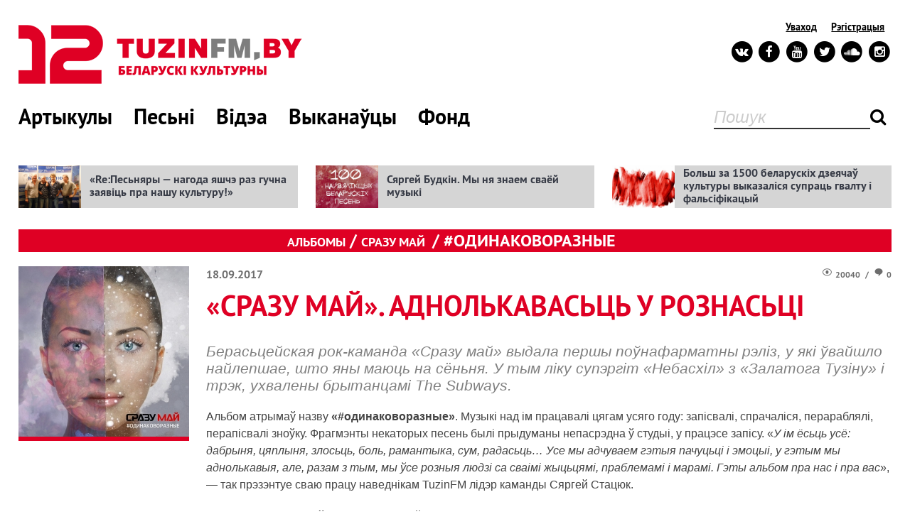

--- FILE ---
content_type: text/html
request_url: https://old.tuzinfm.by/albums/3964/odinakovoraznyje.html
body_size: 9844
content:
<!DOCTYPE html>
<!--[if IE 8 ]><html class="ie8"><![endif]-->
<!--[if IE 9 ]><html class="ie9"><![endif]-->
<!--[if (gt IE 9)|!(IE)]><!--><html><!--<![endif]-->
<head>
    <meta charset='UTF-8'>
    <meta http-equiv='X-UA-Compatible' content='IE=edge,chrome=1'>
    <meta name='viewport' content='width=device-width'>
<!--	<meta name="viewport" content="width=device-width, minimum-scale=1.0, maximum-scale=1.0, user-scalable=no" />-->
    <meta property="og:image" content="https://old.tuzinfm.by/images/3964_albums_240x240.jpg" />
<meta property="og:title" content="«Сразу май». Аднолькавасьць у рознасьці" />
<meta property="og:description" content="Берасьцейская рок-каманда «Сразу май» выдала першы поўнафарматны рэліз, у які ўвайшло найлепшае, што яны маюць на сёньня. У тым ліку супэргіт «Небасхіл» з «Залатога Тузіну» і трэк, ухвалены брытанцамі The Subways. " />
<meta property="og:url" content="https://old.tuzinfm.by/albums/3964/odinakovoraznyje.html" />
<meta property="og:site_name" content="https://old.tuzinfm.by" />
<link rel="stylesheet" type="text/css" href="/css/style.css?v=3.1" />
<link rel="stylesheet" type="text/css" href="/css/form.css" />
<link rel="stylesheet" type="text/css" href="/css/skin.css" />
<link rel="stylesheet" type="text/css" href="/css/media-queries.css?v=3.1" />
<script type="text/javascript" src="/js/jquery-1.8.3.min.js"></script>
<script type="text/javascript" src="/js/bootstrap/bootstrap-transition.js"></script>
<script type="text/javascript" src="/js/bootstrap/bootstrap-tab.js"></script>
<script type="text/javascript" src="/js/formstyler/jquery.formstyler.min.js"></script>
<script type="text/javascript" src="/js/bxslider/jquery.bxslider.min.js"></script>
<script type="text/javascript" src="/js/tooltip/jquery.tipsy.js"></script>
<script type="text/javascript" src="/js/scripts.js"></script>
<script type="text/javascript" src="/js/jquery.jcarousel.min.js"></script>
<script type="text/javascript" src="/js/slider/slider.js"></script>
<script type="text/javascript" src="/js/swfobject.js"></script>
<title>#одинаковоразные. Тузін Гітоў. Слушны музычны партал    </title>
    <!-- google font -->
        <script src="https://use.fontawesome.com/b5919ea825.js"></script>
    <script type="text/javascript" src="https://ajax.googleapis.com/ajax/libs/swfobject/2.2/swfobject.js"></script>
      <!--[if lt IE 9]>

    <![endif]-->
    <!-- include javasctipt -->
    <link rel="shortcut icon" href="/css/img/favicon16.png" type="image/png" />
	<meta http-equiv="Content-Type" content="text/html; charset=utf-8" />
	<meta name="language" content="en" />

    <script>
        (function(i,s,o,g,r,a,m){i['GoogleAnalyticsObject']=r;i[r]=i[r]||function(){
            (i[r].q=i[r].q||[]).push(arguments)},i[r].l=1*new Date();a=s.createElement(o),
            m=s.getElementsByTagName(o)[0];a.async=1;a.src=g;m.parentNode.insertBefore(a,m)
        })(window,document,'script','//www.google-analytics.com/analytics.js','ga');

        ga('create', 'UA-45462766-1', 'tuzin.fm');
        ga('send', 'pageview');

    </script>

    <script type="text/javascript" src="//vk.com/js/api/openapi.js?101"></script>

    <script type="text/javascript">
        VK.init({apiId: 3932777, onlyWidgets: true});
    </script>

    <div id="fb-root"></div>
    <script>(function(d, s, id) {
            var js, fjs = d.getElementsByTagName(s)[0];
            if (d.getElementById(id)) return;
            js = d.createElement(s); js.id = id;
            js.src = "//connect.facebook.net/ru_RU/all.js#xfbml=1&appId=361565250526238";
            fjs.parentNode.insertBefore(js, fjs);
        }(document, 'script', 'facebook-jssdk'));</script>
</head>

<body>
<div id="wrapper">
<header id="header">
	<div class="container">
		<div class="menubar">
			<div class="logo">
                <a href="/" class="logo-image">
                    <img class="logo-red" src="/css/img/logo-red.png" alt="Tuzinfm.by - беларускі культурны" />
                                    </a>
                		    </div>
            			<div class="menu">
				<button class="menu-btn">Menu</button>
				<div class="menu-container">
					<form class="search" action="/search/">
						<input type="text" placeholder="Пошук" name="query" />
						<button type="submit" class="search_btn"><i class="fa fa-search"></i></button>
					</form>

					<nav id="main_menu">
						<ul id="yw0">
<li><a href="/article.html">Артыкулы</a></li>
<li><a href="/gitparad.html">Песьні</a></li>
<li><a href="/videochart.html">Відэа</a></li>
<li><a href="/performer.html">Выканаўцы</a></li>
<li><a href="https://old.tuzinfm.by/by_culture">Фонд</a></li>
</ul>					</nav>

					<div class="service-menu">
						<div class="action">
							<ul id="yw1">
<li><a href="/login.html">Уваход</a></li>
<li><a href="/registration.html">Рэгістрацыя</a></li>
</ul>						</div>

                        <ul class="social_links">
                            <li>
                                <a href="http://vk.com/tuzinhitou" target="_blank" class="vk">
                                <span class="fa-stack fa-lg">
                                    <i class="fa fa-circle fa-stack-2x"></i>
                                    <i class="fa fa-vk fa-stack-1x fa-inverse"></i>
                                </span>
                                </a>
                            </li>
                            <li>
                                <a href="https://www.facebook.com/12tuzin" target="_blank"  class="facebook">
                                    <span class="fa-stack fa-lg">
                                        <i class="fa fa-circle fa-stack-2x"></i>
                                        <i class="fa fa-facebook fa-stack-1x fa-inverse"></i>
                                    </span>
                                </a>
                            </li>
                            <li>
                                <a href="http://www.youtube.com/user/tuzinvideo" target="_blank" class="youtube">
                                    <span class="fa-stack fa-lg">
                                        <i class="fa fa-circle fa-stack-2x"></i>
                                        <i class="fa fa-youtube fa-stack-1x fa-inverse"></i>
                                    </span>
                                </a>
                            </li>
                            <li>
                                <a href="https://twitter.com/twozin" target="_blank"  class="twitter">
                                    <span class="fa-stack fa-lg">
                                        <i class="fa fa-circle fa-stack-2x"></i>
                                        <i class="fa fa-twitter fa-stack-1x fa-inverse"></i>
                                    </span>
                                </a>
                            </li>
							<li>
                                <a href="https://soundcloud.com/tuzinhitou" target="_blank"  class="soundcloud">
                                    <span class="fa-stack fa-lg">
                                        <i class="fa fa-circle fa-stack-2x"></i>
                                        <i class="fa fa-soundcloud fa-stack-1x fa-inverse"></i>
                                    </span>
                                </a>
                            </li>
							<li>
                                <a href="https://www.instagram.com/tuzin.fm/" target="_blank"  class="instagram">
                                    <span class="fa-stack fa-lg">
                                        <i class="fa fa-circle fa-stack-2x"></i>
                                        <i class="fa fa-instagram fa-stack-1x fa-inverse"></i>
                                    </span>
                                </a>
                            </li>
                        </ul>

					</div>

				</div>
			</div>

		</div>
    </div>
</header>

<section id="main">
	<div class="container">

		<div id="content">
				<div class="cols cols--3 type-newsitems">
	<div class="wrapper">
	
			<div class="item">
		<a class="item-link" style="background-image: url(/images/1129_news_390x265.jpg)" href="/article/1129/repiesniary---nahoda-jasce-raz-hucna-zajavic-pra-nasu.html">«Re:Песьняры — нагода яшчэ раз гучна заявіць пра нашу культуру!»</a>    	</div>
			<div class="item">
		<a class="item-link" style="background-image: url(/images/1906_news_390x265.jpg)" href="/article/1906/my-nia-znajem-svajoj-muzyki.html">Сяргей Будкін. Мы ня знаем сваёй музыкі</a>    	</div>
			<div class="item">
		<a class="item-link" style="background-image: url(/images/4533_news_390x265.jpg)" href="/article/4533/adkryty-list.html">Больш за 1500 беларускіх дзеячаў культуры выказаліся супраць гвалту і фальсіфікацый</a>    	</div>
	
	</div>
</div>
	<div class="columns two first">
<div class="one_column">
	<div class="heading">
		<i class="left"></i>
		<i class="right"></i>
		<div class="breadcrumbs">
			<a href="/albums.html">Альбомы</a> / <a href="/performer/248/srazu-maj.html">Сразу май</a><i>/  #одинаковоразные</i>	   </div>
	</div>
	<div class="content_style">
		<img width="" class="image left" src="/images/3964_albums_240x240.jpg" alt="#одинаковоразные" />		<div class="info">
			<div class="right_info">
				<i class="icon_views"></i>20040 <span class="separator">/</span> <i class="icon_comments"></i>0			</div>
			<div class="left_info">
				18.09.2017			</div>
		</div>

		<h1>«Сразу май». Аднолькавасьць у рознасьці</h1>

		<p class="entry"><em>Берасьцейская рок-каманда «Сразу май» выдала першы поўнафарматны рэліз, у які ўвайшло найлепшае, што яны маюць на сёньня. У тым ліку супэргіт «Небасхіл» з «Залатога Тузіну» і трэк, ухвалены брытанцамі The Subways. </em></p>

		<p class="MsoNormal">
	<span lang="BE">Альбом атрымаў назву <b>&laquo;#одинаковоразные&raquo;</b>. Музыкі над ім працавалі цягам усяго году: запісвалі, спрачаліся, перараблялі, перапісвалі зноўку. Фрагмэнты некаторых песень былі прыдуманы непасрэдна ў студыі, у працэсе запісу. &laquo;<i>У ім ёсьць усё: дабрыня, цяплыня, злосьць, боль, рамантыка, сум, радасьць&hellip; Усе мы адчуваем гэтыя пачуцьці і эмоцыі, у гэтым мы аднолькавыя, але, разам з тым, мы ўсе розныя людзі са сваімі жыцьцямі, праблемамі і марамі. </i></span><i>Гэты альбом пра нас і пра вас</i><span lang="BE">&raquo;, &mdash; так прэзэнтуе сваю працу наведнікам </span><span lang="EN-US">TuzinFM</span><span lang="EN-US"> </span>л<span lang="BE">ідэр каманды Сяргей Стацюк.<o:p></o:p></span></p>
<p class="MsoNormal">
	<span lang="BE">Для гурту <b>&laquo;Сразу май&raquo;</b> гэта першая поўнафарматная праца. Дагэтуль музыкі адзначыліся некалькімі сынгламі, у ліку якіх &laquo;<a href="http://tuzinfm.by/performer/mp3/3379/niebaschil.html">Небасхіл</a>&raquo; &mdash; песьня, якая пратрымалася ў гіт-парадзе на </span><span lang="EN-US">TuzinFM</span><span lang="EN-US"> </span><span lang="BE">практычна ўвесь сэзон і трапіла ў топ-12 найлепшых песень. Акрамя яе на дыску яшчэ парачку новых беларускамоўных гітоў &mdash; аўтарская <b>&laquo;Кранае&raquo;</b> і <b>&laquo;Бывай, </b></span><b>My</b><b> Rock</b><b><span lang="BE">&amp;</span>roll</b><b> Queen</b><b><span lang="BE">&raquo;</span></b><span lang="BE"> &mdash; беларускамоўны кавэр на </span><b>The</b><b> Subways</b><span lang="BE">. Адметна, што яго выкананьне было ўзгодненае з брытанцамі, якія з радасьцю прынялі ідэю беларускамоўнай вэрсіі іх гіта. Сяргей Стацюк тлумачыць выбар кавэру проста: аднойчы гэтая песьня зайграла ў ягонай машыне па радыё, і беларускі варыянт тэксту прыйшоў сам па сабе.<o:p></o:p></span></p>
<p class="MsoNormal">
	<span lang="BE">Запіс, зьвядзеньне і майстарынг альбому &laquo;#одинаковоразные&raquo; рабіў <b>Ільля &laquo;Трыкіл&raquo; Курачкін</b> (</span>D<span lang="BE">_</span>tails<span lang="BE">, </span>Zolkiband<span lang="BE">, </span>NABR<span lang="BE">) на студыі </span>XLR <span lang="BE">у Берасьці. </span>А над вокладкай працаваў <b>Воўка Плюмбум</b> (Plumbum, NABR).</p>
<p align="right" class="MsoNormal" style="text-align:right">
	<iframe frameborder="no" height="300" scrolling="no" src="https://w.soundcloud.com/player/?url=https%3A//api.soundcloud.com/playlists/350510657&amp;color=%23ff5500&amp;auto_play=false&amp;hide_related=false&amp;show_comments=true&amp;show_user=true&amp;show_reposts=false&amp;visual=true" width="100%"></iframe></p>
<p align="right" class="MsoNormal" style="text-align:right">
	<i><span lang="EN-US">TuzinFM<o:p></o:p></span></i></p>

	</div>


	<div class="row_border indent">
		<div class="tag">
			<span class="title">Тэгi: </span>
			<div class="tags">
				<a href="/tag/%D0%A1%D1%80%D0%B0%D0%B7%D1%83+%D0%BC%D0%B0%D0%B9.html">Сразу май</a>, <a href="/tag/%D0%A1%D1%8F%D1%80%D0%B3%D0%B5%D0%B9+%D0%A1%D1%82%D1%8D%D1%86%D1%8E%D0%BA.html">Сяргей Стэцюк</a>, <a href="/tag/The+Subways.html">The Subways</a>			</div>
		</div>
		<div class="share">
			<div class="share box" >
				<!-- Put this div tag to the place, where the Like block will be -->
				<div id="vk_like"></div>
				<script type="text/javascript">
					VK.Widgets.Like("vk_like", {type: "button", verb: 1});
				</script>
			</div>
			<div class="share box">
				<a href="https://twitter.com/share" class="twitter-share-button" data-lang="ru">Твитнуть</a>
				<script>!function(d,s,id){var js,fjs=d.getElementsByTagName(s)[0],p=/^http:/.test(d.location)?'http':'https';if(!d.getElementById(id)){js=d.createElement(s);js.id=id;js.src=p+'://platform.twitter.com/widgets.js';fjs.parentNode.insertBefore(js,fjs);}}(document, 'script', 'twitter-wjs');</script>
			</div>
			<div class="share box" style="padding-right: 35px;">
				<div class="fb-like" data-href="https://old.tuzinfm.by/albums/3964/odinakovoraznyje.html" data-width="130" data-height="20" data-colorscheme="light" data-layout="button_count" data-action="like" data-show-faces="false" data-send="false"></div>
			</div>
		</div>
	</div>

	<div class="row_border">
			<h3>ЧЫТАЙЦЕ ТАКСАМА:</h3>
<div class="cols cols--4  type-hotnews type-hotnews--warm">
	<div class="wrapper">
		<div class="item">
			<a class="item-link" href="/albums/3046/malennie-za-bielarus.html"><img class="item-image" src="/images/3046_albums_390x265.jpg" /></a>
			<div class="item-text">
				<div class="item-text-title"> 
					<a href="/albums/3046/malennie-za-bielarus.html">Шыкоўны альбом на вершы Барадуліна</a>				</div>
				<div class="item-info">
					<div class="right_info">
						<i class="icon_views"></i>7297 <span class="separator">/</span> <i class="icon_comments"></i>1					</div>
					<div class="left_info">
						21.04.2016					</div>
				</div>
			</div>
		</div>
		<div class="item">
			<a class="item-link" href="/albums/1470/fotazdymki.html"><img class="item-image" src="/images/1470_albums_390x265.jpg" /></a>
			<div class="item-text">
				<div class="item-text-title"> 
					<a href="/albums/1470/fotazdymki.html">Самы важны дыск «J:морс»</a>				</div>
				<div class="item-info">
					<div class="right_info">
						<i class="icon_views"></i>5474 <span class="separator">/</span> <i class="icon_comments"></i>0					</div>
					<div class="left_info">
						25.11.2014					</div>
				</div>
			</div>
		</div>
		<div class="item">
			<a class="item-link" href="/albums/928/hramadaznaustva.html"><img class="item-image" src="/images/928_albums_390x265.jpg" /></a>
			<div class="item-text">
				<div class="item-text-title"> 
					<a href="/albums/928/hramadaznaustva.html">Няёмкі альбом Вольскага</a>				</div>
				<div class="item-info">
					<div class="right_info">
						<i class="icon_views"></i>11764 <span class="separator">/</span> <i class="icon_comments"></i>1					</div>
					<div class="left_info">
						04.06.2014					</div>
				</div>
			</div>
		</div>
		<div class="item">
			<a class="item-link" href="/albums/4204/ziadnaje-nas-daroha.html"><img class="item-image" src="/images/4204_albums_390x265.jpg" /></a>
			<div class="item-text">
				<div class="item-text-title"> 
					<a href="/albums/4204/ziadnaje-nas-daroha.html">«Мерада». Спазнаць хайвэй</a>				</div>
				<div class="item-info">
					<div class="right_info">
						<i class="icon_views"></i>12884 <span class="separator">/</span> <i class="icon_comments"></i>0					</div>
					<div class="left_info">
						20.09.2018					</div>
				</div>
			</div>
		</div>
	</div>
</div>
	</div>

	<div class="row_border last">
				<div class="comments">
			<ul>
												<li class="add-comment" id="commentForm"><a name="addcomment"></a>
						<h3 style="font-size: 16px; margin-bottom: -30px;">КАМЕНТАВАЦЬ</h3>
						<div id="add_comment" class="form_style">

<form id="comment-form" action="/albums/3964/odinakovoraznyje.html" method="post">
    <div class="row">
                <textarea rows="6" cols="50" name="Comment[content]" id="Comment_content"></textarea>            </div>

    <div class="row">
        <div class="column_three first">
                    </div>

        <div class="column_three">
                   </div>

    </div>

	<div class="row">
        <div class="column_three first">
                            <a class="button trigger" original-title="Каментаванне толькі для зарэгістраваных карыстальнікаў">даслаць каментар</a>
                    </div>
	</div>

</form>
</div><!-- form -->
						<input type="hidden" value="0" name="Comment[parent_id]" id="Comment_parent_id"/>
				</li>
			</ul>
		</div>
	</div><!-- comments -->
</div>


<script>
	function answerTo(commentId)
	{
		var cForm = $('#commentForm');
		var elCurrent = $('#comment'+commentId);
		var elNext = elCurrent.next();

		if (elNext!=cForm) {
			cForm.insertAfter(elCurrent);
		}

		if (commentId != 'New')
		{
			if (!document.getElementById('commentNew'))
				elCurrent.parent().append('<li class="add-comment nopadding" id="commentNew"><h3><a href="#" onclick="answerTo(\'New\'); return false;">'+$('#commentForm h3').text()+'</a></h3></li>');
			$('#Comment_parent_id').val(commentId);
			cForm.css({'margin-left': parseInt(elCurrent.css('margin-left'))+30+'px'});
		}
		else
		{
			$('#commentNew').remove();
			$('#Comment_parent_id').val(0);
			cForm.css({'margin-left': '0px'});
		}
	}

</script>

            <div class="two_column">
                        </div>
        </div>
</div>
<section class="type-most">
	<div class="heading">
    <ul class="nav nav-tabs" id="most">
        <li class="active"><a href="#articles">Топ артыкулаў</a></li>
        <li><a href="#songs">Топ песень</a></li>
        <li><a href="#videos">Топ відэа</a></li>
    </ul>
</div>
<div class="tab-content">
<div class="tab-pane fade in active" id="articles">
    <div class="columns three">
        <div class="item first">
            <span class="top_title">за тыдзень</span>
                    </div>
        <div class="item">
            <span class="top_title">за месяц</span>
            
        </div>
        <div class="item last">
            <span class="top_title">За ўвесь час</span>
                                            <div class="block">
                    <div class="info">
                        <div class="right_info">
                            <i class="icon_views"></i>60377 <span class="separator">/</span> <i class="icon_comments"></i>16                        </div>
                        <div class="left_info">
                            10.02.2014                                                            /
                                <a href="/performer/view/id/dziecuki.html">Dzieciuki</a>                                                    </div>
                    </div>
                    <div class="description">
                        <p>
                                                            <a href="/article/560/haradzienski-harmidar---debiutnik-hurta-dzieciuki.html">«Гарадзенскі гармідар» — дэбютнік гурта Dzieciuki (аўдыёпрэм’ера альбому!)</a>
                                                    </p>
                    </div>
                </div>
                                            <div class="block">
                    <div class="info">
                        <div class="right_info">
                            <i class="icon_views"></i>58000 <span class="separator">/</span> <i class="icon_comments"></i>3                        </div>
                        <div class="left_info">
                            13.01.2015                                                            /
                                <a href="/performer/view/id/lyapis-trubyacki.html">Ляпіс Трубяцкі </a>                                                    </div>
                    </div>
                    <div class="description">
                        <p>
                                                            <a href="/zhamerun/1623/rarytet-piersy-vystup-lapisau-na-tv-jaki-michalok.html">Рарытэт! Першы выступ «Ляпісаў» на ТВ, які Міхалок глядзеў у вар’ятні (відэа)</a>
                                                    </p>
                    </div>
                </div>
                                            <div class="block">
                    <div class="info">
                        <div class="right_info">
                            <i class="icon_views"></i>57433 <span class="separator">/</span> <i class="icon_comments"></i>34                        </div>
                        <div class="left_info">
                            02.04.2015                                                    </div>
                    </div>
                    <div class="description">
                        <p>
                                                            <a href="/article/1906/my-nia-znajem-svajoj-muzyki.html">Сяргей Будкін. Мы ня знаем сваёй музыкі</a>
                                                    </p>
                    </div>
                </div>
                                            <div class="block">
                    <div class="info">
                        <div class="right_info">
                            <i class="icon_views"></i>49862 <span class="separator">/</span> <i class="icon_comments"></i>0                        </div>
                        <div class="left_info">
                            27.10.2017                                                    </div>
                    </div>
                    <div class="description">
                        <p>
                                                            <a href="/article/3996/nierasstralanaja-paezija-premjera-muzycnaha-prajektu.html">«(Не) расстраляная паэзія». Прэм’ера музычнага праекту і курсу відэалекцыяў пра паэтаў 1930-х (аўдыё+відэа)</a>
                                                    </p>
                    </div>
                </div>
                                            <div class="block">
                    <div class="info">
                        <div class="right_info">
                            <i class="icon_views"></i>25581 <span class="separator">/</span> <i class="icon_comments"></i>1                        </div>
                        <div class="left_info">
                            19.07.2019                                                            /
                                <a href="/performer/view/id/zabelov-group.html">Zabelov Group</a>                                                    </div>
                    </div>
                    <div class="description">
                        <p>
                                                            <a href="/article/4445/out-albom-kosmas-ad-zabelov-group-audyjo-videa.html">!OUT: Альбом-космас ад Zabelov Group (аўдыё/відэа)</a>
                                                    </p>
                    </div>
                </div>
            
        </div>
    </div>
</div>
<div class="tab-pane fade" id="songs">
    <div class="columns three">
        <div class="item first">
            <span class="top_title">за тры месяцы</span>
            
        </div>
        <div class="item">
            <span class="top_title">за год</span>
                    </div>
        <div class="item last">
            <span class="top_title">За ўвесь час</span>
                            <div class="block">
                    <div class="info">
                        <div class="right_info">
                            <i class="icon_views"></i>68432 <span class="separator">/</span> <i class="icon_comments"></i>1                        </div>
                        <div class="left_info">
                            30.12.2015                                                            /
                                <a href="/performer/74/zmicer-vaicyushkevich.html">Зьміцер Вайцюшкевіч</a>                                                    </div>
                    </div>
                    <div class="description">
                        <p>
                                                            <a href="/performer/mp3/2705/byvajcie-zdarovy.html">Песьня, актуальная ў крызіс і сьцюжу ад Вайцюшкевіча і Pauline (прэм’ера)</a>                                                    </p>
                    </div>
                </div>
                            <div class="block">
                    <div class="info">
                        <div class="right_info">
                            <i class="icon_views"></i>57254 <span class="separator">/</span> <i class="icon_comments"></i>26                        </div>
                        <div class="left_info">
                            03.03.2015                                                            /
                                <a href="/performer/191/andrej-makarevic-andriej-makarievic.html">Андрэй Макарэвіч (Андрей Макаревич)</a>                                                    </div>
                    </div>
                    <div class="description">
                        <p>
                                                            <a href="/performer/mp3/1787/snieh.html">Андрэй Макарэвіч адчуў мэлёдыку беларускай мовы (прэм’ера!)</a>                                                    </p>
                    </div>
                </div>
                            <div class="block">
                    <div class="info">
                        <div class="right_info">
                            <i class="icon_views"></i>53990 <span class="separator">/</span> <i class="icon_comments"></i>1                        </div>
                        <div class="left_info">
                            12.09.2014                                                            /
                                <a href="/performer/161/brutto.html">Brutto</a>                                                    </div>
                    </div>
                    <div class="description">
                        <p>
                                                            <a href="/performer/mp3/1219/nasa-vozmie.html">Brutto: «Мы адкрываем новую эпоху ў ракенроле» (прэм’ера песьні на словы Якуба Коласа)</a>                                                    </p>
                    </div>
                </div>
                            <div class="block">
                    <div class="info">
                        <div class="right_info">
                            <i class="icon_views"></i>52347 <span class="separator">/</span> <i class="icon_comments"></i>14                        </div>
                        <div class="left_info">
                            17.04.2014                                                            /
                                <a href="/performer/134/mama-eks-mauzer.html">MAMA </a>                                                    </div>
                    </div>
                    <div class="description">
                        <p>
                                                            <a href="/performer/mp3/788/vam.html">Маўзэр вярнуўся з новым праектам «МАМА» (аўдыёпрэм’ера)</a>                                                    </p>
                    </div>
                </div>
                            <div class="block">
                    <div class="info">
                        <div class="right_info">
                            <i class="icon_views"></i>36438 <span class="separator">/</span> <i class="icon_comments"></i>0                        </div>
                        <div class="left_info">
                            26.09.2017                                                            /
                                <a href="/performer/41/akute.html">Akute</a>                                                    </div>
                    </div>
                    <div class="description">
                        <p>
                                                            <a href="/performer/mp3/3966/ia-ciabie-pakachau.html">Зь несызьмернай глыбі. Akute зрабілі песьню на верш Анатоля Вольнага (прэм’ера+лекцыя)</a>                                                    </p>
                    </div>
                </div>
                    </div>
    </div>
</div>
<div class="tab-pane fade" id="videos">
    <div class="columns three">
        <div class="item first">
            <span class="top_title">за тры месяцы</span>
                    </div>
        <div class="item">
            <span class="top_title">за год</span>
                    </div>
        <div class="item last">
            <span class="top_title">За ўвесь час</span>
                            <div class="block">
                    <div class="info">
                        <div class="right_info">
                            <i class="icon_views"></i>54020 <span class="separator">/</span> <i class="icon_comments"></i>2                        </div>
                        <div class="left_info">
                            11.09.2014                                                            /
                                <a href="/performer/80/dziecuki.html">Dzieciuki</a>                                                    </div>
                    </div>
                    <div class="description">
                        <p>
                                                            <a href="/videos/1212/sumnaje-rehi.html">Dzieciuki: «Ніколі зноў!» (прэм’ера кліпа!)</a>                                                    </p>
                    </div>
                </div>
                            <div class="block">
                    <div class="info">
                        <div class="right_info">
                            <i class="icon_views"></i>47303 <span class="separator">/</span> <i class="icon_comments"></i>0                        </div>
                        <div class="left_info">
                            26.09.2013                                                            /
                                <a href="/performer/48/navi.html">Naviband</a>                                                    </div>
                    </div>
                    <div class="description">
                        <p>
                                                            <a href="/videos/106/abdymi-myane.html">Лёгкасьць і нязмушанасьць беларускага лета</a>                                                    </p>
                    </div>
                </div>
                            <div class="block">
                    <div class="info">
                        <div class="right_info">
                            <i class="icon_views"></i>44020 <span class="separator">/</span> <i class="icon_comments"></i>0                        </div>
                        <div class="left_info">
                            24.10.2013                                                            /
                                <a href="/performer/53/hurma.html">Hurma</a>                                                    </div>
                    </div>
                    <div class="description">
                        <p>
                                                            <a href="/videos/172/davai-na-raz-dva-try.html">Халоднае восеньскае відэа ад гурта Hurma</a>                                                    </p>
                    </div>
                </div>
                            <div class="block">
                    <div class="info">
                        <div class="right_info">
                            <i class="icon_views"></i>35113 <span class="separator">/</span> <i class="icon_comments"></i>0                        </div>
                        <div class="left_info">
                            24.08.2017                                                            /
                                <a href="/performer/51/lyavon-volski.html">Лявон Вольскі</a>                                                    </div>
                    </div>
                    <div class="description">
                        <p>
                                                            <a href="/videos/3942/a-chto-tam-jidzie.html">Мінімалістычны кліп Лявона</a>                                                    </p>
                    </div>
                </div>
                            <div class="block">
                    <div class="info">
                        <div class="right_info">
                            <i class="icon_views"></i>33834 <span class="separator">/</span> <i class="icon_comments"></i>0                        </div>
                        <div class="left_info">
                            24.08.2017                                                            /
                                <a href="/performer/53/hurma.html">Hurma</a>                                                    </div>
                    </div>
                    <div class="description">
                        <p>
                                                            <a href="/videos/3943/luk-ja-tvoj-tata.html">Шчымлівая гісторыя ад Мікіты Найдзёнава</a>                                                    </p>
                    </div>
                </div>
                    </div>
    </div>
</div>
</div>
</section>

    
</section>


<footer id="footer">
    <div class="container">
        <nav class="footer_menu">
            <ul>
                                    <li><a href="/pages/81/pra-prajekt.html">Пра праект</a></li>
                                    <li><a href="/pages/82/vykarystanne-nashyh-materyyalaiy.html">Выкарыстаньне нашых матэрыялаў</a></li>
                                    <li><a href="/pages/83/reklyama-na-partale-tuzinfm.html">Рэкляма на партале TuzinFM</a></li>
                            </ul>
        </nav>
        <div class="bottom_line">

            <div class="copy">
                &copy; Менск, 2003—2026,

                <a href="mailto:12tuzin@gmail.com">
                    12tuzin@gmail.com                </a>
            </div>

            <ul class="social_links">
                <li>
                    <a href="http://vk.com/tuzinhitou" target="_blank" class="vk">
                    <span class="fa-stack fa-lg">
                        <i class="fa fa-circle fa-stack-2x"></i>
                        <i class="fa fa-vk fa-stack-1x fa-inverse"></i>
                    </span>
                    </a>
                </li>
                <li>
                    <a href="https://www.facebook.com/12tuzin" target="_blank"  class="facebook">
                        <span class="fa-stack fa-lg">
                            <i class="fa fa-circle fa-stack-2x"></i>
                            <i class="fa fa-facebook fa-stack-1x fa-inverse"></i>
                        </span>
                    </a>
                </li>
                <li>
                    <a href="http://www.youtube.com/user/tuzinvideo" target="_blank" class="youtube">
                        <span class="fa-stack fa-lg">
                            <i class="fa fa-circle fa-stack-2x"></i>
                            <i class="fa fa-youtube fa-stack-1x fa-inverse"></i>
                        </span>
                    </a>
                </li>
                <li>
                    <a href="https://twitter.com/twozin" target="_blank"  class="twitter">
                        <span class="fa-stack fa-lg">
                            <i class="fa fa-circle fa-stack-2x"></i>
                            <i class="fa fa-twitter fa-stack-1x fa-inverse"></i>
                        </span>
                    </a>
                </li>
                <li>
                    <a href="https://soundcloud.com/tuzinhitou" target="_blank"  class="soundcloud">
                        <span class="fa-stack fa-lg">
                            <i class="fa fa-circle fa-stack-2x"></i>
                            <i class="fa fa-soundcloud fa-stack-1x fa-inverse"></i>
                        </span>
                    </a>
                </li>
                <li>
                    <a href="https://www.instagram.com/tuzin.fm/" target="_blank"  class="instagram">
                        <span class="fa-stack fa-lg">
                            <i class="fa fa-circle fa-stack-2x"></i>
                            <i class="fa fa-instagram fa-stack-1x fa-inverse"></i>
                        </span>
                    </a>
                </li>
                <li><a class="rss" href="/rss.html">
                    <span class="fa-stack fa-lg">
                        <i class="fa fa-circle fa-stack-2x"></i>
                        <i class="fa fa-rss fa-stack-1x fa-inverse"></i>
                    </span>
                </a></li>
                <li class="hoster"><a href="http://hoster.by" target="_blank"><img src="/images/hosterby.png"></a></li>
            </ul>
                    </div>
    </div>
</footer>
</div>
</body>
</html>
